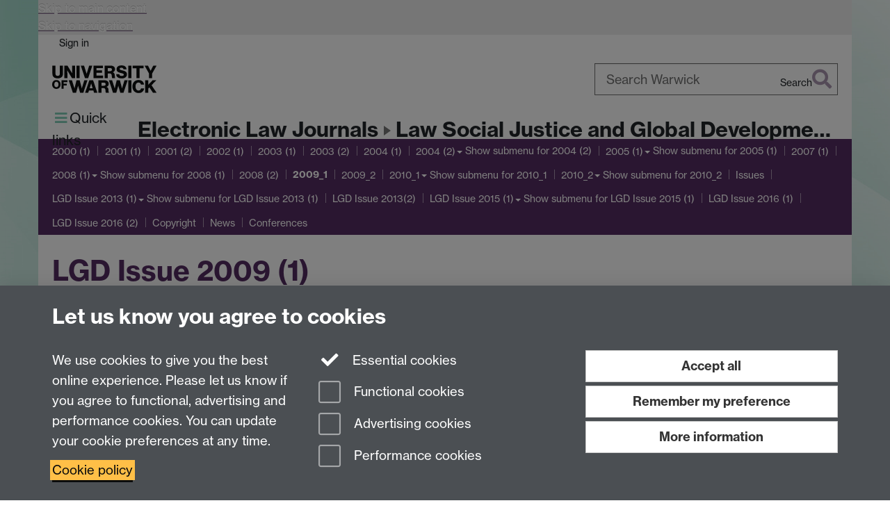

--- FILE ---
content_type: text/html;charset=UTF-8
request_url: https://warwick.ac.uk/fac/soc/law/elj/lgd/2009_1/
body_size: 10123
content:

<!doctype html>
<html lang="en-GB" class="no-js">
    <head>
        <base href="https://warwick.ac.uk/fac/soc/law/elj/lgd/2009_1/">

        <meta charset="utf-8">
<meta http-equiv="X-UA-Compatible" content="IE=edge">
<meta name="viewport" content="width=device-width, initial-scale=1">

<title>LGD Issue 2009 (1)
</title>

<meta name="description" content="">
<meta name="keywords" content="">









    


    


    


<script>
  var dataLayer = [];
  var gtmData = {};

  
  gtmData.analyticsPageUrl = '\/fac\/soc\/law\/elj\/lgd\/2009_1';
  gtmData.userAudience = 'NotLoggedIn';
  gtmData.userDepartment = 'Unknown';

  dataLayer.push(gtmData);
</script>


    <script>(function(w,d,s,l,i){w[l]=w[l]||[];w[l].push({'gtm.start':
      new Date().getTime(),event:'gtm.js'});var f=d.getElementsByTagName(s)[0],
      j=d.createElement(s),dl=l!='dataLayer'?'&l='+l:'';j.async=true;j.src=
      'https://www.googletagmanager.com/gtm.js?id='+i+dl;f.parentNode.insertBefore(j,f);
    })(window,document, 'script','dataLayer', 'GTM-55N43RF');</script>








<link rel="search" type="application/opensearchdescription+xml" title="Warwick Search" href="//search.warwick.ac.uk/static/search/osd.xml">



<!-- Google canonical URL - the main URL for this page -->

    
    
        <link rel="canonical" href="https://warwick.ac.uk/fac/soc/law/elj/lgd/2009_1/">
    














<link rel="icon" type="image/svg+xml" href="https://d36jn9qou1tztq.cloudfront.net/static_war/render/id7/images/crest-dynamic.svg.481631441674">
<link rel="icon" type="image/png" href="https://d36jn9qou1tztq.cloudfront.net/static_war/render/id7/images/favicon-32x32.png.316569982511" sizes="32x32">
<link rel="apple-touch-icon" sizes="180x180" href="https://d36jn9qou1tztq.cloudfront.net/static_war/render/id7/images/apple-touch-icon-180x180.png.165120660824">
<link rel="manifest" href="https://d36jn9qou1tztq.cloudfront.net/static_war/manifest.json.145907410054" />



<meta name="theme-color" content="#552D62">




    
        <link rel="stylesheet" href="https://use.typekit.net/iog2qgq.css" integrity="sha384-+x2FJzFv9tjoA+oOkn7vinOu4+0RukcFD+DmbGYztER64c2XBUQs25LT+7wXccdt" crossorigin="anonymous">

        
        
        
        <link rel="stylesheet" href="https://d36jn9qou1tztq.cloudfront.net/static_war/render/id7/css/pack7-2025.css.306548403251" type="text/css">
        
        
    
    


<!-- Pre-load the statuspage CSS, then after the page finishes loading, parse it -->
<link rel="preload" href="https://d36jn9qou1tztq.cloudfront.net/static_war/render/statuspage-widget/main.css.246290990343" as="style" onload="this.onload=null;this.rel='stylesheet'">



    
    
    
        <link rel="shortcut icon" type="image/x-icon" href="https://d36jn9qou1tztq.cloudfront.net/static_war/render/id7/images/favicon.ico.425836117052">
        <link rel="shortcut icon" type="image/x-icon" href="https://d36jn9qou1tztq.cloudfront.net/static_war/render/id7/images/favicon.ico.425836117052" media="(prefers-color-scheme: light)">
        <link rel="shortcut icon" type="image/x-icon" href="https://d36jn9qou1tztq.cloudfront.net/static_war/render/id7/images/favicon-dark-mode.ico.326472871356" media="(prefers-color-scheme: dark)">
    



    
        
            <link rel="stylesheet" href="https://d36jn9qou1tztq.cloudfront.net/static_site/fac/soc/law/site.css.146308791865" type="text/css">
        
    
        
    







    <script type="text/javascript" src="https://d36jn9qou1tztq.cloudfront.net/static_war/render/id7/js/id7-bundle-render.js.119108591996"></script>

    <script type="module" src="https://d36jn9qou1tztq.cloudfront.net/static_war/sitebuilder.js.286336420480"></script>



    
        
            <script type="text/javascript" src="https://d36jn9qou1tztq.cloudfront.net/static_site/fac/soc/law/site.js.872353087952"></script>
        
    
        
    







<script type="text/javascript">
    SitebuilderInfo.url = '/fac/soc/law/elj/lgd/2009_1';
    SitebuilderInfo.lastUpdated = 1748616664867;
    SitebuilderInfo.lastContentUpdated = 1687163345205;
    SitebuilderInfo.buildTimestamp = '1765877349829';
</script>



<script src="https://d36jn9qou1tztq.cloudfront.net/static_war/render/scripts/global-permission.js.327690442748"></script>




<!-- main parsed links -->




<link rel="alternate"
      type="application/rss+xml"
      title="Changes in /fac/soc/law/elj/lgd/ (RSS 2.0)"
      href="https://warwick.ac.uk/sitebuilder2/api/rss/siteChanges.rss?page=/fac/soc/law/elj/lgd">

<!-- main parsed styles -->


<!-- rhs parsed styles -->


<!-- main parsed scripts -->


<!-- rhs parsed scripts -->



    
        
            
                
                
                
                
                    <script type="text/javascript" data-user-script="true">
Event.onDOMReady(function() { var email1029955050 = '<a href="ma';
email1029955050 += 'ilto:';
email1029955050 += '&#x6c;&#97';
email1029955050 += ';';
email1029955050 += '&#119;&#46;&#x78';
email1029955050 += ';&#';
email1029955050 += '111;&#x40;&#x77;&#97;&#114;&#1';
email1029955050 += '19;';
email1029955050 += '&#x69;&#x63;&#x6b;&#x2e;&#97;&#99;&#46;&#x75;';
email1029955050 += '&#x6b;">&#108;&#97';
email1029955050 += ';&#x77;&#x2e;&#x78;&#x6f;&#';
email1029955050 += 'x40;&#x';
email1029955050 += '77;&#x61;&#x72;&#x7';
email1029955050 += '7;&#x69;&#99;&#x6b;&#x';
email1029955050 += '2';
email1029955050 += 'e;&#97;&#x';
email1029955050 += '63;&#46;&';
email1029955050 += '#x75;&#x6b;<\/a>';
if(document.getElementById('email1029955050')) document.getElementById('email1029955050').innerHTML = email1029955050;
});
</script>
                
            
        
    
        
    

    


    </head>

    
    
    
    
        
    

    
    

    <body class="in-fac in-soc in-law in-elj in-lgd in-2009_1 id7-point-1">
        


  
  
  



  <noscript><iframe src="https://www.googletagmanager.com/ns.html?id=GTM-55N43RF&advertisingPermission=&functionalPermission=&performancePermission="
                    height="0" width="0" style="display:none;visibility:hidden"></iframe></noscript>






        <div class="id7-left-border"></div>
        <div class="id7-fixed-width-container">
            <a class="sr-only sr-only-focusable" href="#main">Skip to main content</a>
            <a class="sr-only sr-only-focusable" href="#primary-nav" accesskey="N">Skip to navigation</a>

            <header class="id7-page-header">
                <div class="id7-utility-masthead">
    <nav class="id7-utility-bar" aria-label="Utility bar">
    <ul>
        

            

            
                
            

            
                
                    
                    
                        
                    
                
            

        

        
            
            
                
                
                
                    
                    
                        
<li id="sign-in-link"><a  href="https://websignon.warwick.ac.uk/origin/slogin?shire=https%3A%2F%2Fwarwick.ac.uk%2Fsitebuilder2%2Fshire-read&amp;providerId=urn%3Awarwick.ac.uk%3Asitebuilder2%3Aread%3Aservice&amp;target=https%3A%2F%2Fwarwick.ac.uk%2Ffac%2Fsoc%2Flaw%2Felj%2Flgd%2F2009_1%2F" rel="nofollow" class="ut" 
>Sign in</a> </li>

                    
                
            
            
        
    </ul>
</nav>

    <div class="id7-masthead">
    <div class="id7-masthead-contents">
        <div class="clearfix">
            <div class="id7-logo-column">
                
                    <div class="id7-logo-row">
                        <div class="id7-logo">
                            <a href="https://warwick.ac.uk/" title="University of Warwick homepage">
                                
                                
                                <img src="https://d36jn9qou1tztq.cloudfront.net/static_war/render/id7/images/wordmark.svg.136055278947" alt="University of Warwick homepage">
                                
                                
                                
                            </a>
                        </div>

                        
                            
                            
                            
                            
                            
                            
                                <nav class="id7-site-links"  aria-label="Site links">
                                    <ul>
                                        <li><a href="https://warwick.ac.uk/study">Study</a></li>
                                        <li><a href="https://warwick.ac.uk/research">Research</a></li>
                                        <li><a href="https://warwick.ac.uk/business">Business</a></li>
                                        <li><a href="https://warwick.ac.uk/alumni">Alumni</a></li>
                                        <li><a href="https://warwick.ac.uk/news">News</a></li>
                                        <li><a href="https://warwick.ac.uk/engagement">Engagement</a></li>
                                        
                                    </ul>
                                </nav>
                            
                        
                    </div>
                
            </div>
            <div class="id7-search-column">
                
                    <div class="id7-search">
                        
                            
                                <form action="//search.warwick.ac.uk/website" role="search">
                                    <input type="hidden" name="source" value="https://warwick.ac.uk/fac/soc/law/elj/lgd/2009_1/">
                                    <div class="form-group">
                                        <div class="id7-search-box-container floating-label">
                                            <input type="search" class="form-control input-lg" id="id7-search-box" name="q" placeholder="Search Warwick" data-suggest="go" aria-label="Search Warwick">
                                            <label for="id7-search-box">Search Warwick</label>
                                            <button type="submit" class="search-button"><span class="sr-only">Search</span><i class="fas fa-search fa-2x" aria-hidden="true"></i></button>
                                        </div>
                                    </div>
                                </form>
                            
                            
                        
                    </div>
                
            </div>
        </div>

        
            <div class="id7-header-text clearfix">
                <h2 class="h1">
                    
                        
                        
                        
                            
                            
                                
                                
                            
                        

                        <span class="id7-parent-site-link" data-short-title="Electronic Law Journals"><a href="/fac/soc/law/elj/" title="Electronic Law Journals home page">Electronic Law Journals</a></span>
                    

                    
                    

                    <span class="id7-current-site-link" data-short-title="LGD">
                        <a accesskey="1" title="LGD home page [1]" href="https://warwick.ac.uk/fac/soc/law/elj/lgd/">Law Social Justice and Global Development Journal</a>
                    </span>
                </h2>
            </div>
        
    </div>
</div>

</div>

                
                    <div class="id7-navigation" id="primary-nav">
                        <nav class="navbar navbar-primary hidden-xs" role="navigation" aria-label="Primary navigation"> <ul class="nav navbar-nav"><li class="first" data-lastmodified="1748616797964"> <a href="https://warwick.ac.uk/fac/soc/law/elj/lgd/2000_1/" data-page-url="/fac/soc/law/elj/lgd/2000_1/">2000 (1)</a></li><li class="second" data-lastmodified="1748616691944"> <a href="https://warwick.ac.uk/fac/soc/law/elj/lgd/2001_1/" data-page-url="/fac/soc/law/elj/lgd/2001_1/">2001 (1)</a></li><li data-lastmodified="1748616691979"> <a href="https://warwick.ac.uk/fac/soc/law/elj/lgd/2001_2/" data-page-url="/fac/soc/law/elj/lgd/2001_2/">2001 (2)</a></li><li data-lastmodified="1748616691623"> <a href="https://warwick.ac.uk/fac/soc/law/elj/lgd/2002_1/" data-page-url="/fac/soc/law/elj/lgd/2002_1/">2002 (1)</a></li><li data-lastmodified="1748616691655"> <a href="https://warwick.ac.uk/fac/soc/law/elj/lgd/2003_1/" data-page-url="/fac/soc/law/elj/lgd/2003_1/">2003 (1)</a></li><li data-lastmodified="1748616691691"> <a href="https://warwick.ac.uk/fac/soc/law/elj/lgd/2003_2/" data-page-url="/fac/soc/law/elj/lgd/2003_2/">2003 (2)</a></li><li data-lastmodified="1748616691739"> <a href="https://warwick.ac.uk/fac/soc/law/elj/lgd/2004_1/" data-page-url="/fac/soc/law/elj/lgd/2004_1/">2004 (1)</a></li><li class="dropdown" data-lastmodified="1748616691783"> <a href="https://warwick.ac.uk/fac/soc/law/elj/lgd/2004_2/" data-page-url="/fac/soc/law/elj/lgd/2004_2/">2004 (2)</a> <ul class="dropdown-menu" role="menu"><li data-lastmodified="1748616699472"> <a href="https://warwick.ac.uk/fac/soc/law/elj/lgd/2004_2/alvares/" data-page-url="/fac/soc/law/elj/lgd/2004_2/alvares/">Alvares</a> </li><li data-lastmodified="1748616699137"> <a href="https://warwick.ac.uk/fac/soc/law/elj/lgd/2004_2/cheah/" data-page-url="/fac/soc/law/elj/lgd/2004_2/cheah/">Cheah</a> </li><li data-lastmodified="1748616699144"> <a href="https://warwick.ac.uk/fac/soc/law/elj/lgd/2004_2/debrennan/" data-page-url="/fac/soc/law/elj/lgd/2004_2/debrennan/">De Brennan</a> </li><li data-lastmodified="1748616699183"> <a href="https://warwick.ac.uk/fac/soc/law/elj/lgd/2004_2/editorial/" data-page-url="/fac/soc/law/elj/lgd/2004_2/editorial/">Editorial</a> </li><li data-lastmodified="1748616699464"> <a href="https://warwick.ac.uk/fac/soc/law/elj/lgd/2004_2/hunter/" data-page-url="/fac/soc/law/elj/lgd/2004_2/hunter/">Hunter</a> </li><li data-lastmodified="1748616699146"> <a href="https://warwick.ac.uk/fac/soc/law/elj/lgd/2004_2/kavanagh/" data-page-url="/fac/soc/law/elj/lgd/2004_2/kavanagh/">Kavanagh</a> </li><li data-lastmodified="1748616699160"> <a href="https://warwick.ac.uk/fac/soc/law/elj/lgd/2004_2/kothari/" data-page-url="/fac/soc/law/elj/lgd/2004_2/kothari/">Kothari</a> </li><li data-lastmodified="1748616699450"> <a href="https://warwick.ac.uk/fac/soc/law/elj/lgd/2004_2/mostertfitzpatrick/" data-page-url="/fac/soc/law/elj/lgd/2004_2/mostertfitzpatrick/">Mostert/Fitzpatrick</a> </li><li data-lastmodified="1748616699188"> <a href="https://warwick.ac.uk/fac/soc/law/elj/lgd/2004_2/tan/" data-page-url="/fac/soc/law/elj/lgd/2004_2/tan/">Tan</a> </li><li data-lastmodified="1748616699181"> <a href="https://warwick.ac.uk/fac/soc/law/elj/lgd/2004_2/tsai/" data-page-url="/fac/soc/law/elj/lgd/2004_2/tsai/">Tsai</a> </li></ul> </li><li class="dropdown" data-lastmodified="1748616699271"> <a href="https://warwick.ac.uk/fac/soc/law/elj/lgd/2005_1/" data-page-url="/fac/soc/law/elj/lgd/2005_1/">2005 (1)</a> <ul class="dropdown-menu" role="menu"><li data-lastmodified="1748616699357"> <a href="https://warwick.ac.uk/fac/soc/law/elj/lgd/2005_1/editorial/" data-page-url="/fac/soc/law/elj/lgd/2005_1/editorial/">Editorial</a> </li><li data-lastmodified="1748616798160"> <a href="https://warwick.ac.uk/fac/soc/law/elj/lgd/2005_1/mathews/" data-page-url="/fac/soc/law/elj/lgd/2005_1/mathews/">Mathews</a> </li><li data-lastmodified="1748616699305"> <a href="https://warwick.ac.uk/fac/soc/law/elj/lgd/2005_1/raffer/" data-page-url="/fac/soc/law/elj/lgd/2005_1/raffer/">Raffer</a> </li><li data-lastmodified="1748616699337"> <a href="https://warwick.ac.uk/fac/soc/law/elj/lgd/2005_1/rosemann/" data-page-url="/fac/soc/law/elj/lgd/2005_1/rosemann/">Rosemann</a> </li><li data-lastmodified="1748616699347"> <a href="https://warwick.ac.uk/fac/soc/law/elj/lgd/2005_1/tan/" data-page-url="/fac/soc/law/elj/lgd/2005_1/tan/">Tan</a> </li><li data-lastmodified="1748616699300"> <a href="https://warwick.ac.uk/fac/soc/law/elj/lgd/2005_1/tomasevski/" data-page-url="/fac/soc/law/elj/lgd/2005_1/tomasevski/">Tomasevski</a> </li><li data-lastmodified="1748616699292"> <a href="https://warwick.ac.uk/fac/soc/law/elj/lgd/2005_1/wright/" data-page-url="/fac/soc/law/elj/lgd/2005_1/wright/">Wright</a> </li></ul> </li><li data-lastmodified="1748616616520"> <a href="https://warwick.ac.uk/fac/soc/law/elj/lgd/2007_1/" data-page-url="/fac/soc/law/elj/lgd/2007_1/">2007 (1)</a></li><li class="dropdown" data-lastmodified="1748616732805"> <a href="https://warwick.ac.uk/fac/soc/law/elj/lgd/2008_1/" data-page-url="/fac/soc/law/elj/lgd/2008_1/">2008 (1)</a> <ul class="dropdown-menu" role="menu"><li data-lastmodified="1748616653573"> <a href="https://warwick.ac.uk/fac/soc/law/elj/lgd/2008_1/dhs/" data-page-url="/fac/soc/law/elj/lgd/2008_1/dhs/">Derman, Hellum and Sithole</a> </li></ul> </li><li data-lastmodified="1748616664669"> <a href="https://warwick.ac.uk/fac/soc/law/elj/lgd/2008_2/" data-page-url="/fac/soc/law/elj/lgd/2008_2/">2008 (2)</a></li><li class="next-tertiary active" data-lastmodified="1748616664867"> <a tabindex="0" data-page-url="/fac/soc/law/elj/lgd/2009_1/">2009_1</a></li><li data-lastmodified="1748616676747"> <a href="https://warwick.ac.uk/fac/soc/law/elj/lgd/2009_2/" data-page-url="/fac/soc/law/elj/lgd/2009_2/">2009_2</a></li><li class="dropdown" data-lastmodified="1748616716088"> <a href="https://warwick.ac.uk/fac/soc/law/elj/lgd/2010_1/" data-page-url="/fac/soc/law/elj/lgd/2010_1/">2010_1</a> <ul class="dropdown-menu" role="menu"><li data-lastmodified="1748616755846"> <a href="https://warwick.ac.uk/fac/soc/law/elj/lgd/2010_1/test/" data-page-url="/fac/soc/law/elj/lgd/2010_1/test/">test</a> </li></ul> </li><li class="dropdown" data-lastmodified="1748616771872"> <a href="https://warwick.ac.uk/fac/soc/law/elj/lgd/2010_2/" data-page-url="/fac/soc/law/elj/lgd/2010_2/">2010_2</a> <ul class="dropdown-menu" role="menu"><li data-lastmodified="1748616779682"> <a href="https://warwick.ac.uk/fac/soc/law/elj/lgd/2010_2/garwa/" data-page-url="/fac/soc/law/elj/lgd/2010_2/garwa/">Garwa</a> </li></ul> </li><li data-lastmodified="1748616616570"> <a href="https://warwick.ac.uk/fac/soc/law/elj/lgd/issues/" data-page-url="/fac/soc/law/elj/lgd/issues/">Issues</a></li><li class="dropdown" data-lastmodified="1748616610048"> <a href="https://warwick.ac.uk/fac/soc/law/elj/lgd/2013_1/" data-page-url="/fac/soc/law/elj/lgd/2013_1/">LGD Issue 2013 (1)</a> <ul class="dropdown-menu" role="menu"><li data-lastmodified="1748616616464"> <a href="https://warwick.ac.uk/fac/soc/law/elj/lgd/2013_1/abubaker/" data-page-url="/fac/soc/law/elj/lgd/2013_1/abubaker/">2013(1) Abubaker</a> </li><li data-lastmodified="1748616616458"> <a href="https://warwick.ac.uk/fac/soc/law/elj/lgd/2013_1/redae/" data-page-url="/fac/soc/law/elj/lgd/2013_1/redae/">2013(1) Redae</a> </li><li data-lastmodified="1748616616456"> <a href="https://warwick.ac.uk/fac/soc/law/elj/lgd/2013_1/srur/" data-page-url="/fac/soc/law/elj/lgd/2013_1/srur/">2013(1) Srur</a> </li><li data-lastmodified="1748616610050"> <a href="https://warwick.ac.uk/fac/soc/law/elj/lgd/2013_1/gibrey/" data-page-url="/fac/soc/law/elj/lgd/2013_1/gibrey/">2013 (1) Gidey</a> </li><li data-lastmodified="1748616331099"> <a href="https://warwick.ac.uk/fac/soc/law/elj/lgd/2013_1/stebek/" data-page-url="/fac/soc/law/elj/lgd/2013_1/stebek/">2013(1) - Stebek</a> </li><li data-lastmodified="1748616616447"> <a href="https://warwick.ac.uk/fac/soc/law/elj/lgd/2013_1/asnakech/" data-page-url="/fac/soc/law/elj/lgd/2013_1/asnakech/">2013(1) Ayele</a> </li><li data-lastmodified="1748616616451"> <a href="https://warwick.ac.uk/fac/soc/law/elj/lgd/2013_1/fite/" data-page-url="/fac/soc/law/elj/lgd/2013_1/fite/">2013(1) Fite</a> </li><li data-lastmodified="1748616616433"> <a href="https://warwick.ac.uk/fac/soc/law/elj/lgd/2013_1/ute/" data-page-url="/fac/soc/law/elj/lgd/2013_1/ute/">2013(1) Ute</a> </li><li data-lastmodified="1748616331104"> <a href="https://warwick.ac.uk/fac/soc/law/elj/lgd/2013_1/zewdie/" data-page-url="/fac/soc/law/elj/lgd/2013_1/zewdie/">2013(1) Zewdie</a> </li><li data-lastmodified="1748616616431"> <a href="https://warwick.ac.uk/fac/soc/law/elj/lgd/2013_1/ghebregergs/" data-page-url="/fac/soc/law/elj/lgd/2013_1/ghebregergs/">2013(1)Ghebregergs</a> </li><li data-lastmodified="1692363005533"> <a href="https://warwick.ac.uk/fac/soc/law/elj/lgd/2013_1/editorial/" data-page-url="/fac/soc/law/elj/lgd/2013_1/editorial/">LGD 2013(1) Editorial</a> </li></ul> </li><li data-lastmodified="1748616716074"> <a href="https://warwick.ac.uk/fac/soc/law/elj/lgd/2013_2/" data-page-url="/fac/soc/law/elj/lgd/2013_2/">LGD Issue 2013(2)</a></li><li class="dropdown" data-lastmodified="1748616791393"> <a href="https://warwick.ac.uk/fac/soc/law/elj/lgd/2015-1/" data-page-url="/fac/soc/law/elj/lgd/2015-1/">LGD Issue 2015 (1)</a> <ul class="dropdown-menu" role="menu"><li data-lastmodified="1748616641525"> <a href="https://warwick.ac.uk/fac/soc/law/elj/lgd/2015-1/ahmed/" data-page-url="/fac/soc/law/elj/lgd/2015-1/ahmed/">LGD 2015(1) Ahmed</a> </li><li data-lastmodified="1748616641462"> <a href="https://warwick.ac.uk/fac/soc/law/elj/lgd/2015-1/gola/" data-page-url="/fac/soc/law/elj/lgd/2015-1/gola/">LGD 2015(1) Gola</a> </li><li data-lastmodified="1748616641522"> <a href="https://warwick.ac.uk/fac/soc/law/elj/lgd/2015-1/kansal/" data-page-url="/fac/soc/law/elj/lgd/2015-1/kansal/">LGD 2015(1) Kansal</a> </li><li data-lastmodified="1748616592887"> <a href="https://warwick.ac.uk/fac/soc/law/elj/lgd/2015-1/lempert/" data-page-url="/fac/soc/law/elj/lgd/2015-1/lempert/">LGD 2015(1) Lempert</a> </li><li data-lastmodified="1748616641465"> <a href="https://warwick.ac.uk/fac/soc/law/elj/lgd/2015-1/papasavvas/" data-page-url="/fac/soc/law/elj/lgd/2015-1/papasavvas/">LGD 2015(1) Papasavvas</a> </li><li data-lastmodified="1748616641460"> <a href="https://warwick.ac.uk/fac/soc/law/elj/lgd/2015-1/urinov/" data-page-url="/fac/soc/law/elj/lgd/2015-1/urinov/">LGD 2015(1) Urinov</a> </li></ul> </li><li data-lastmodified="1748616609283"> <a href="https://warwick.ac.uk/fac/soc/law/elj/lgd/2016-1/" data-page-url="/fac/soc/law/elj/lgd/2016-1/">LGD Issue 2016 (1)</a></li><li data-lastmodified="1748616641314"> <a href="https://warwick.ac.uk/fac/soc/law/elj/lgd/lgd_issue_2016_2/" data-page-url="/fac/soc/law/elj/lgd/lgd_issue_2016_2/">LGD Issue 2016 (2)</a></li><li data-lastmodified="1748616691814"> <a href="https://warwick.ac.uk/fac/soc/law/elj/lgd/copyright/" data-page-url="/fac/soc/law/elj/lgd/copyright/">Copyright</a></li><li data-lastmodified="1748616780555"> <a href="https://warwick.ac.uk/fac/soc/law/elj/lgd/news/" data-page-url="/fac/soc/law/elj/lgd/news/">News</a></li><li data-lastmodified="1748616691817"> <a href="https://warwick.ac.uk/fac/soc/law/elj/lgd/conferences/" data-page-url="/fac/soc/law/elj/lgd/conferences/">Conferences</a></li></ul></nav><nav class="navbar navbar-secondary" role="navigation" aria-label="Secondary navigation"> <ul class="nav navbar-nav"><li class="active nav-breadcrumb first last" data-lastmodified="1748616664867"> <a tabindex="0" data-page-url="/fac/soc/law/elj/lgd/2009_1/">2009_1</a></li></ul></nav>
                    </div>
                
            </header>

            
            <main id="main" class="id7-main-content-area">
                <header>
                    <div class="id7-horizontal-divider">
                        <svg xmlns="http://www.w3.org/2000/svg" x="0" y="0" version="1.1" width="1130" height="41" viewBox="0, 0, 1130, 41">
                            <path d="m 0,0.5 1030.48, 0 22.8,40 16.96,-31.4 16.96,31.4 22.8,-40 20,0" class="divider" stroke="#383838" fill="none" />
                        </svg>
                    </div>

                    
                    <div class="id7-page-title
                        
                        
                        ">
                        <h1>
                            
                            
                                LGD Issue 2009 (1)

                            
                        </h1>
                    </div>
                </header>

                

                
                <div class="id7-main-content">
                    

                    <div class="layout layout-100">
                        <div class="column-1"><div class="column-1-content">
                            
                                
                                    

<h2>Contents</h2>

<ul>
  <li><a href="gened">Editorial</a> <a href="../2008_1/editorial"><br />
     </a> </li>
</ul>

<h2>Refereed Articles</h2>

<h6><em></em>&nbsp;</h6>

<h6><em>New Articles for Baxi Festschrift Issue</em> </h6>

<ul>
  <li><a href="santos">If God Were a Human Rights Activist: Human Rights and the Challenge of Political Theologies<br />
     </a>Boaventura de Sousa Santos</li>
  <li><a href="shahid">The Socio-Legal Implications of Women&rsquo;s Work in the Informal Sector: A Case Study of Women Domestic Workers in Pakistan<br />
     </a>Ayesha Shahid</li>
</ul>

<h6><em>Warwick International Development Law and Human Rights Special Feature</em>&nbsp;</h6>

<ul>
  <li><a href="goulet">&ldquo;Food Sovereignty&rdquo;: A Step Forward in the Realisation of the Right to Food<br />
     </a>Richard Goulet</li>
  <li><a href="wan">Global Sustainable Development &lsquo; From Above&rsquo; and Local Injustice &lsquo;Below&rsquo;: The Governance Challenge Facing the Congo Basin Rainforest<br />
     </a>Ken Wan</li>
  <li><a href="silungwe">Customary Land Tenure Reform and Development: A Critique of Customary Land Tenure Reform under Malawi&rsquo;s</a> <a href="../2008_1/bond"><br />
     </a>Chikosa Silungwe</li>
  <li><a href="verdier-stott">Labels, Lies and the Law: Opportunities and Challenges in Mainstreaming Fair Trade</a> <a href="../2008_1/bond"><br />
     </a>Juliette Verdier-Stott </li>
</ul>

<h6></h6>

<h6></h6>

<h6><em>Other Refereed Articles</em> </h6>

<ul>
  <li><a href="alessandrini">Making the WTO &lsquo;More Supportive of Development&rsquo;? The Doha Round and the Political Rationality of the WTO&rsquo;s Development Mission <br />
     </a>Donatella Alessandrini</li>
</ul>

<h2>Other Articles</h2>

<ul>
  <li><a href="hasan">Tourism and Conservation of Biodiversity: A Case Study of St. Martins Island, Bangladesh<br />
     </a>Mohammad Mahmudul Hasan</li>
</ul>

<h6>&nbsp;</h6>



                                
                                
                            
                        </div></div>
                        
                    </div>
                    
                </div>

                
            </main>

            

            

    
        
            
        
            
        
    
    


<footer class="id7-page-footer id7-footer-coloured">
    <div class="id7-site-footer">
        <div class="id7-site-footer-content">

            

            
            

            
                
                    
                        
                        
                            
                        
                    
                
                    
                        
                        
                    
                
            

            
                
                
            

            <div class="row">
<div class="col-sm-8">
<p>Tel: <a href="tel:+442476523075">+44 (0)24 7652 3075</a><br />Email: <span id="email1029955050">&#x6c;&#97;&#x77;&#x20;&#100;&#x6f;&#116;&#x20;&#120;&#x6f;&#32;&#x61;&#116;&#32;&#x77;&#97;&#114;&#119;&#x69;&#x63;&#107;&#32;&#x64;&#x6f;&#116;&#x20;&#x61;&#x63;&#32;&#100;&#111;&#116;&#x20;&#x75;&#107;</span><br />School of Law, University of Warwick, Coventry CV4 7AL, United Kingdom</p>
</div>
<div class="col-sm-4 fa-social-icons text-right brand-text"><a href="https://www.facebook.com/warwicklawschool" aria-label="Warwick Law School on Facebook"><i class="fa fa-facebook fa-3x"></i><span class="sr-only">Facebook</span></a> <a href="https://www.instagram.com/warwicklawschool/" aria-label="Warwick Law School on Instagram"><i class="fa fa-instagram fa-3x"></i><span class="sr-only">Instagram</span></a> <a href="https://twitter.com/Warwick_Law" aria-label="Warwick Law School on Twitter"><i class="fa fa-twitter fa-3x"></i><span class="sr-only">Twitter</span></a> <a href="https://www.linkedin.com/school/16198195" aria-label="Warwick Law School on LinkedIn"><i class="fa fa-linkedin fa-3x"></i><span class="sr-only">LinkedIn</span></a> <a href="https://www.youtube.com/channel/UCIyRIy5h0Iwq0mGSEydiMVw" aria-label="Warwick Law School on YouTube"><i class="fa fa-youtube fa-3x"></i><span class="sr-only">YouTube</span></a></div>
</div>
        </div>
    </div>
    <div class="id7-app-footer">
        <div class="id7-app-footer-content crest-right">
            
                <div id="page-footer-elements" class="nofollow clearfix page-footer-elements">
                    
                    
                    <span>











  
  
  
  
    Page contact: Abdulhusein Paliwala
  
  
  
  

</span>
                    <span>Last revised: Mon 19 Jun 2023</span>
                </div>
                <div id="email-page-owner" class="hidden">
                    
                </div>
            

            <div class="id7-footer-utility">
                <ul>
                    <li id="powered-by-link">
                        Powered by <a href="https://warwick.ac.uk/sitebuilder" title="More information about SiteBuilder">Sitebuilder</a>
                    </li>

                    
                        
                        
                            
                            
                            
                            
                            
                        
                    

                    <li id="accessibility-link"><a href="https://warwick.ac.uk/accessibility" title="Accessibility information [0]" accesskey="0">Accessibility</a></li>

                    <li id="cookies-link"><a href="https://warwick.ac.uk/cookies" title="Information about cookies">Cookies</a></li>

                    <li id="copyright-link"><a href="https://warwick.ac.uk/copyright" title="Copyright Statement">&copy; MMXXV</a></li>

                    
                        <li id="modern-slavery-link"><a href="https://warwick.ac.uk/modernslavery">Modern Slavery Statement</a></li>
                        <li id="global-conduct-link"><a href="https://warwick.ac.uk/conduct">Student Harassment and Sexual Misconduct</a></li>
                    

                    

                    <li id="privacy-link"><a href="https://warwick.ac.uk/privacy" title="Privacy notice">Privacy</a></li>

                    
                        <li id="terms-link"><a href="https://warwick.ac.uk/terms/general" title="Terms of use">Terms</a></li>
                    
                </ul>
            </div>

            <!-- Hide vacancies link on custom domains and nonbranded sites -->
            
            <div id="university-vacancies-link">
                <a class="btn btn-info" href="https://warwick.ac.uk/vacancies">Work with us</a>
            </div>
            
        </div>

    </div>
</footer>


        </div>
        <div class="id7-right-border"></div>

        

	
	

	




        



  
    



<sb-dialog-wrapper id="cookie-banner-wrapper">
    <dialog id="cookie-banner" data-no-esc="true">
        <div class="dialog-content container">
            <div class="dialog-body">
                <h2>Let us know you agree to cookies</h2>

                <form id="cookiePreferenceForm" action="/sitebuilder2/user/cookiepreference?returnTo=%2Ffac%2Fsoc%2Flaw%2Felj%2Flgd%2F2009_1%2F" method="POST">

                    <div class="row">
                        <div class="col-sm-12 col-md-4">
                            <p class="cookie-description">We use cookies to give you the best online experience. Please let us know if you agree to functional, advertising and performance cookies. You can update your cookie preferences at any time.</p>
                            <p class="cookie-policy-link"><a href="/cookies">Cookie policy</a></p>
                        </div>
                        <div class="col-sm-7 col-md-4">
                            <fieldset class="form-group">
                                <div class="checkbox disabled">
                                    <label data-toggle="tooltip" data-placement="top" title="Essential cookies are always on">
                                        <input type="checkbox" id="cookie-modal-essential-cookies" class="switch__checkbox" aria-disabled="true" checked="" disabled="">
                                        Essential cookies
                                    </label>
                                </div>

                                

























	



	
	
		
		
			<div class="checkbox"><span class="control-label-wrapper"><label>
		
	

	<input
		id="cookie-modal-functional-cookies"
		tabindex="0"
		type="checkbox"
		name="hasFunctionalConsent"
		class="nonTextField"
		
		value="true"
		
		
		
		
	> Functional cookies
	
		
		
			
		
	
	

	
	<input type="hidden" name="_hasFunctionalConsent" value="">
	
	

	
		
		
			</label>
            






<!-- helptext:hasFunctionalConsent -->


            </span></div>
		
	

	



                                

























	



	
	
		
		
			<div class="checkbox"><span class="control-label-wrapper"><label>
		
	

	<input
		id="cookie-modal-advertising-cookies"
		tabindex="0"
		type="checkbox"
		name="hasAdvertisingConsent"
		class="nonTextField"
		
		value="true"
		
		
		
		
	> Advertising cookies
	
		
		
			
		
	
	

	
	<input type="hidden" name="_hasAdvertisingConsent" value="">
	
	

	
		
		
			</label>
            






<!-- helptext:hasAdvertisingConsent -->


            </span></div>
		
	

	



                                

























	



	
	
		
		
			<div class="checkbox"><span class="control-label-wrapper"><label>
		
	

	<input
		id="cookie-modal-performance-cookies"
		tabindex="0"
		type="checkbox"
		name="hasPerformanceConsent"
		class="nonTextField"
		
		value="true"
		
		
		
		
	> Performance cookies
	
		
		
			
		
	
	

	
	<input type="hidden" name="_hasPerformanceConsent" value="">
	
	

	
		
		
			</label>
            






<!-- helptext:hasPerformanceConsent -->


            </span></div>
		
	

	



                            </fieldset>
                        </div>
                        <div class="col-sm-5 col-md-4">
                            <button type="submit" class="btn btn-accept-all btn-block btn-lg" name="acceptAll" value="true" aria-label="Accept all functional, advertising and performance cookies" title="Accept all functional, advertising and performance cookies">Accept all</button>
                            <button type="submit" class="btn btn-remember btn-block btn-lg" name="savePreferences" value="savePreferences">Remember my preference</button>
                            <button type="button" class="btn btn-more-info btn-block btn-lg cookie-banner-modal-button">More information</button>
                        </div>
                    </div>
                </form>
            </div>
        </div>
    </dialog>
</sb-dialog-wrapper>

  

  <div class="cookie-preference-modal-container"></div>



        <aside class="statuspage-embed-container"
            aria-label="Service Status"
            data-api-base="https://status.warwick.ac.uk/api"
            data-components='["j9ksmwrhqs9v", "fzcttzffk1j0", "lyljzmdxg3yg", "qkfm31zsq8c5"]'
        ></aside>
        <script async type="module" src="https://d36jn9qou1tztq.cloudfront.net/static_war/render/statuspage-widget/main.js.188893540094"></script>
    </body>
</html>


--- FILE ---
content_type: application/x-javascript;charset=UTF-8
request_url: https://warwick.ac.uk/static_site/templates/id7/layouts/small-slideshow-layout-2019.js?20439
body_size: 409
content:
// Layout - small slideshow

jQuery(function($){

  if (pageLayout.valueOf() == 'smallSlideshow2019'){
    $('body').addClass('smallSlideshow2019');
    
    $.ajax(LAYOUTS_SOURCE_SITE + "buttons.js?" + Math.floor(new Date()/8.64e7), {cache: true, dataType:'script'});
    $.ajax(LAYOUTS_SOURCE_SITE + "slideshow-2019.js?" + Math.floor(new Date()/8.64e7), {cache: true, dataType:'script'});
  };
});

--- FILE ---
content_type: application/x-javascript;charset=UTF-8
request_url: https://warwick.ac.uk/static_site/templates/id7/layouts/ham.js?20439
body_size: 1605
content:
// Prepends a dropdown list hamburger menu of links to the page title anywhere the script is loaded. Links are taken from the assigned hamburgerDataURL page, which should be a datalist page. Seperate global constant needs to be set along these lines: const HAMBURGER_DATA_URL = "/fac/arts/hamburger";

jQuery(function () { 
	
	const outputElement = document.querySelector(".id7-header-text");
	var hasLoaded = false;
	
	function isFacultyLink(linkJSON) {
		if (linkJSON.metadata) {
			if (JSON.parse(linkJSON.metadata).facultyLink) {
				return true;	
			}
		}
		return false;
	}
	
	function linkHtml(linkJSON) {
		if (!linkJSON.title || linkJSON.title === "") {
			throw new Error("Link item missing title");	
		}
		if (!linkJSON.url || !linkJSON.url.href) {
			throw new Error("Link item missing URL");	
		}
		
		const li = document.createElement("li");
		const linkElement = document.createElement("a");
		linkElement.setAttribute("href", linkJSON.url.href);
		
		if (isFacultyLink(linkJSON)) {
			const strong = document.createElement("strong");
			strong.innerText = linkJSON.title;
			linkElement.appendChild(strong);
		} else {
			linkElement.innerText = linkJSON.title;
		}
		
		li.appendChild(linkElement);
		
		return li;
	}
	
	function formatHamburgerJSON(json) {
		if (!json.items || json.items.length === 0) {
			throw new Error("No links returned from datalist");
		}
		
		const ul = document.createElement("ul");
		var i;
		
		for (i = 0; i < json.items.length; i += 1) {
			if (isFacultyLink(json.items[i]) && ul.firstChild) {
				ul.insertBefore(linkHtml(json.items[i]), ul.firstChild);
			} else {
				ul.appendChild(linkHtml(json.items[i]));	
			}
		}
		
		ul.className = "dropdown-menu";
		ul.setAttribute("aria-labelledby", "burgermenu");
		
		if (outputElement.firstChild) {
			outputElement.insertBefore(ul, outputElement.querySelector("h1,.h1"));	
		} else {
			outputElement.appendChild(ul);	
		}
		
	}
	
	function getHamburgerData() {
		const request = new XMLHttpRequest();
		
		request.onreadystatechange = function () {
			if (request.readyState === XMLHttpRequest.DONE) {
				if (request.status === 200) {
					hasLoaded = true;
					formatHamburgerJSON(JSON.parse(request.responseText));
				} else {
					throw new Error("Could not get hamburger link data");
				}
			}
		}
		
		request.open("GET", "/sitebuilder2/api/dataentry/entries.json?page=" + HAMBURGER_DATA_URL);
		request.send();
	}
	
	const header1 = document.querySelector(".id7-header-text");
	header1.style.display = "flex";
	header1.style.alignItems = "center";
	
	const hamButton = document.createElement("a");
	hamButton.className = "dropdown-toggle quick-links";
	hamButton.id = "burgermenu";
	hamButton.setAttribute("href", "#");
	hamButton.dataset.toggle = "dropdown";
	hamButton.setAttribute("aria-expanded", "false");
	hamButton.setAttribute("aria-haspopup", "true");
	hamButton.innerHTML = '<i class="fa fa-bars fa-fw" aria-hidden="true"></i><span class="sr-only">Quick links</span>';
	hamButton.style.fontSize = "2rem";
	hamButton.style.marginRight = "1rem";
	
	outputElement.insertBefore(hamButton, outputElement.firstChild);
	
	jQuery(outputElement).on("show.bs.dropdown", function () {
		if (!hasLoaded) {
			getHamburgerData();
		}
	});
  
    const hamStyle = document.createElement('style');
  hamStyle.innerText = '.id7-header-text{ z-index: 100; } .id7-masthead .id7-header-text.affix { z-index: 100 }';
	document.head.appendChild(hamStyle);
});

--- FILE ---
content_type: application/javascript;charset=UTF-8
request_url: https://d36jn9qou1tztq.cloudfront.net/static_site/fac/soc/law/site.js.872353087952
body_size: 469
content:
// FACULTY BURGER MENU

const HAMBURGER_DATA_URL = "/fac/soc/hamburger";
var LAYOUTS_SOURCE_SITE = "/static_site/templates/id7/layouts/"

jQuery(function ($) {

	$.ajax(LAYOUTS_SOURCE_SITE + "ham.js?" + Math.floor(new Date() / 8.64e7), {cache: true, dataType: 'script'});

});


// PAGE LAYOUTS

var pageLayout = 'plain';

jQuery(function($){

  $.ajax(LAYOUTS_SOURCE_SITE + "complex-tabs.js?" + Math.floor(new Date()/8.64e7), {cache: true, dataType:'script'});  
  $.ajax(LAYOUTS_SOURCE_SITE + "slideshow-layout.js?" + Math.floor(new Date()/8.64e7), {cache: true, dataType:'script'});
  $.ajax(LAYOUTS_SOURCE_SITE + "small-slideshow-layout-2019.js?" + Math.floor(new Date()/8.64e7), {cache: true, dataType:'script'});
  
});